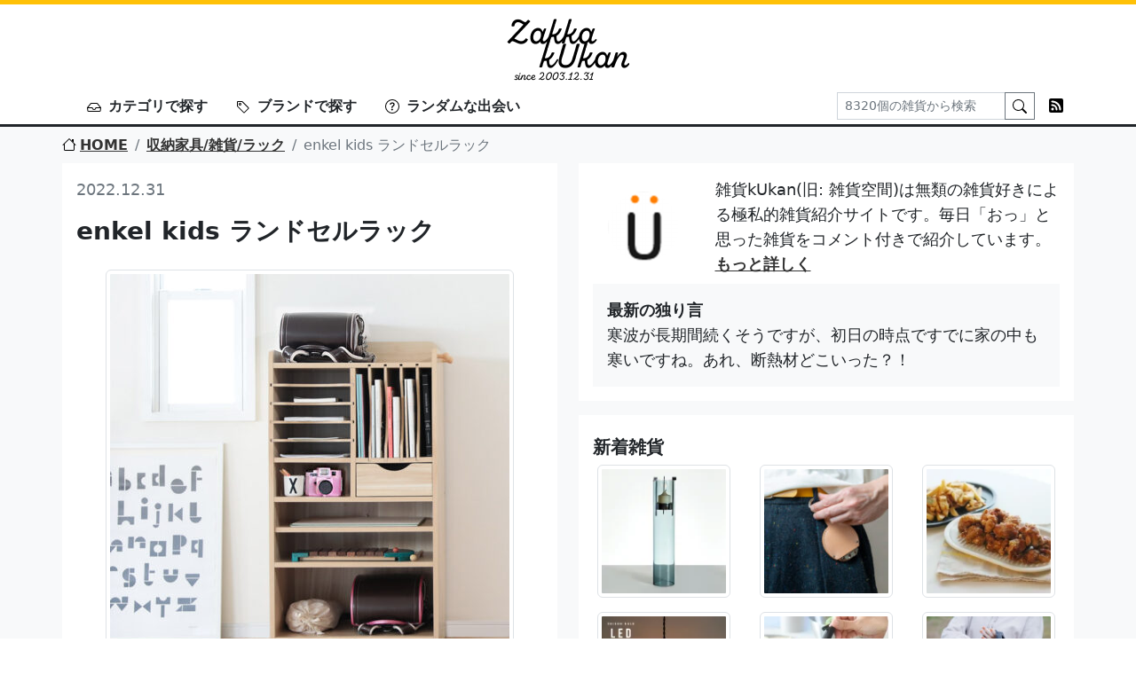

--- FILE ---
content_type: text/html; charset=UTF-8
request_url: https://www.zakkaz.com/post/14702
body_size: 14820
content:
<!DOCTYPE html>
<html lang="ja">
<head>
<meta http-equiv="Content-Type" content="text/html; charset=UTF-8" />
<meta name="viewport" content="width=device-width, initial-scale=1.0">
<meta http-equiv="X-UA-Compatible" content="IE=edge">

<title>雑貨kUkan | 雑貨好きのための雑貨紹介サイト。インテリア・キッチン・生活雑貨情報満載</title>

		<!-- All in One SEO 4.9.3 - aioseo.com -->
	<meta name="description" content="ひとまとめ こういう、ぎっしりひとまとめにできるのもいいですよね。 汎用的な棚を買って、トレーやボックスでやり" />
	<meta name="robots" content="max-image-preview:large" />
	<meta name="author" content="zakkaz_webmaster"/>
	<meta name="keywords" content="収納家具/雑貨/ラック" />
	<link rel="canonical" href="https://www.zakkaz.com/post/14702" />
	<meta name="generator" content="All in One SEO (AIOSEO) 4.9.3" />
		<meta property="og:locale" content="ja_JP" />
		<meta property="og:site_name" content="雑貨kUkan | 雑貨好きのための雑貨紹介サイト。インテリア・キッチン・生活雑貨情報満載" />
		<meta property="og:type" content="article" />
		<meta property="og:title" content="enkel kids ランドセルラック | 雑貨kUkan" />
		<meta property="og:description" content="ひとまとめ こういう、ぎっしりひとまとめにできるのもいいですよね。 汎用的な棚を買って、トレーやボックスでやり" />
		<meta property="og:url" content="https://www.zakkaz.com/post/14702" />
		<meta property="article:published_time" content="2022-12-30T15:00:06+00:00" />
		<meta property="article:modified_time" content="2022-12-30T11:58:25+00:00" />
		<meta name="twitter:card" content="summary" />
		<meta name="twitter:title" content="enkel kids ランドセルラック | 雑貨kUkan" />
		<meta name="twitter:description" content="ひとまとめ こういう、ぎっしりひとまとめにできるのもいいですよね。 汎用的な棚を買って、トレーやボックスでやり" />
		<script type="application/ld+json" class="aioseo-schema">
			{"@context":"https:\/\/schema.org","@graph":[{"@type":"Article","@id":"https:\/\/www.zakkaz.com\/post\/14702#article","name":"enkel kids \u30e9\u30f3\u30c9\u30bb\u30eb\u30e9\u30c3\u30af | \u96d1\u8ca8kUkan","headline":"enkel kids \u30e9\u30f3\u30c9\u30bb\u30eb\u30e9\u30c3\u30af","author":{"@id":"https:\/\/www.zakkaz.com\/post\/author\/zakkaz_webmaster#author"},"publisher":{"@id":"https:\/\/www.zakkaz.com\/#organization"},"image":{"@type":"ImageObject","url":"\/pictures\/2022\/12\/221231-1-1.jpeg","@id":"https:\/\/www.zakkaz.com\/post\/14702\/#articleImage","width":750,"height":750,"caption":"enkel kids \u30e9\u30f3\u30c9\u30bb\u30eb\u30e9\u30c3\u30af"},"datePublished":"2022-12-31T00:00:06+09:00","dateModified":"2022-12-30T20:58:25+09:00","inLanguage":"ja","mainEntityOfPage":{"@id":"https:\/\/www.zakkaz.com\/post\/14702#webpage"},"isPartOf":{"@id":"https:\/\/www.zakkaz.com\/post\/14702#webpage"},"articleSection":"\u53ce\u7d0d\u5bb6\u5177\/\u96d1\u8ca8\/\u30e9\u30c3\u30af"},{"@type":"BreadcrumbList","@id":"https:\/\/www.zakkaz.com\/post\/14702#breadcrumblist","itemListElement":[{"@type":"ListItem","@id":"https:\/\/www.zakkaz.com#listItem","position":1,"name":"Home","item":"https:\/\/www.zakkaz.com","nextItem":{"@type":"ListItem","@id":"https:\/\/www.zakkaz.com\/category\/130#listItem","name":"\u53ce\u7d0d\u5bb6\u5177\/\u96d1\u8ca8\/\u30e9\u30c3\u30af"}},{"@type":"ListItem","@id":"https:\/\/www.zakkaz.com\/category\/130#listItem","position":2,"name":"\u53ce\u7d0d\u5bb6\u5177\/\u96d1\u8ca8\/\u30e9\u30c3\u30af","item":"https:\/\/www.zakkaz.com\/category\/130","nextItem":{"@type":"ListItem","@id":"https:\/\/www.zakkaz.com\/post\/14702#listItem","name":"enkel kids \u30e9\u30f3\u30c9\u30bb\u30eb\u30e9\u30c3\u30af"},"previousItem":{"@type":"ListItem","@id":"https:\/\/www.zakkaz.com#listItem","name":"Home"}},{"@type":"ListItem","@id":"https:\/\/www.zakkaz.com\/post\/14702#listItem","position":3,"name":"enkel kids \u30e9\u30f3\u30c9\u30bb\u30eb\u30e9\u30c3\u30af","previousItem":{"@type":"ListItem","@id":"https:\/\/www.zakkaz.com\/category\/130#listItem","name":"\u53ce\u7d0d\u5bb6\u5177\/\u96d1\u8ca8\/\u30e9\u30c3\u30af"}}]},{"@type":"Organization","@id":"https:\/\/www.zakkaz.com\/#organization","name":"\u96d1\u8ca8kUkan","description":"\u96d1\u8ca8\u597d\u304d\u306e\u305f\u3081\u306e\u96d1\u8ca8\u7d39\u4ecb\u30b5\u30a4\u30c8\u3002\u30a4\u30f3\u30c6\u30ea\u30a2\u30fb\u30ad\u30c3\u30c1\u30f3\u30fb\u751f\u6d3b\u96d1\u8ca8\u60c5\u5831\u6e80\u8f09","url":"https:\/\/www.zakkaz.com\/"},{"@type":"Person","@id":"https:\/\/www.zakkaz.com\/post\/author\/zakkaz_webmaster#author","url":"https:\/\/www.zakkaz.com\/post\/author\/zakkaz_webmaster","name":"zakkaz_webmaster","image":{"@type":"ImageObject","@id":"https:\/\/www.zakkaz.com\/post\/14702#authorImage","url":"https:\/\/secure.gravatar.com\/avatar\/07d77567f63b34a5f4690ef9c4e19d19fee2257f27bfca3729669699005b4524?s=96&d=mm&r=g","width":96,"height":96,"caption":"zakkaz_webmaster"}},{"@type":"WebPage","@id":"https:\/\/www.zakkaz.com\/post\/14702#webpage","url":"https:\/\/www.zakkaz.com\/post\/14702","name":"enkel kids \u30e9\u30f3\u30c9\u30bb\u30eb\u30e9\u30c3\u30af | \u96d1\u8ca8kUkan","description":"\u3072\u3068\u307e\u3068\u3081 \u3053\u3046\u3044\u3046\u3001\u304e\u3063\u3057\u308a\u3072\u3068\u307e\u3068\u3081\u306b\u3067\u304d\u308b\u306e\u3082\u3044\u3044\u3067\u3059\u3088\u306d\u3002 \u6c4e\u7528\u7684\u306a\u68da\u3092\u8cb7\u3063\u3066\u3001\u30c8\u30ec\u30fc\u3084\u30dc\u30c3\u30af\u30b9\u3067\u3084\u308a","inLanguage":"ja","isPartOf":{"@id":"https:\/\/www.zakkaz.com\/#website"},"breadcrumb":{"@id":"https:\/\/www.zakkaz.com\/post\/14702#breadcrumblist"},"author":{"@id":"https:\/\/www.zakkaz.com\/post\/author\/zakkaz_webmaster#author"},"creator":{"@id":"https:\/\/www.zakkaz.com\/post\/author\/zakkaz_webmaster#author"},"datePublished":"2022-12-31T00:00:06+09:00","dateModified":"2022-12-30T20:58:25+09:00"},{"@type":"WebSite","@id":"https:\/\/www.zakkaz.com\/#website","url":"https:\/\/www.zakkaz.com\/","name":"\u96d1\u8ca8kUkan","description":"\u96d1\u8ca8\u597d\u304d\u306e\u305f\u3081\u306e\u96d1\u8ca8\u7d39\u4ecb\u30b5\u30a4\u30c8\u3002\u30a4\u30f3\u30c6\u30ea\u30a2\u30fb\u30ad\u30c3\u30c1\u30f3\u30fb\u751f\u6d3b\u96d1\u8ca8\u60c5\u5831\u6e80\u8f09","inLanguage":"ja","publisher":{"@id":"https:\/\/www.zakkaz.com\/#organization"}}]}
		</script>
		<!-- All in One SEO -->

<link rel="alternate" title="oEmbed (JSON)" type="application/json+oembed" href="https://www.zakkaz.com/wp-json/oembed/1.0/embed?url=https%3A%2F%2Fwww.zakkaz.com%2Fpost%2F14702" />
<link rel="alternate" title="oEmbed (XML)" type="text/xml+oembed" href="https://www.zakkaz.com/wp-json/oembed/1.0/embed?url=https%3A%2F%2Fwww.zakkaz.com%2Fpost%2F14702&#038;format=xml" />
<style id='wp-img-auto-sizes-contain-inline-css' type='text/css'>
img:is([sizes=auto i],[sizes^="auto," i]){contain-intrinsic-size:3000px 1500px}
/*# sourceURL=wp-img-auto-sizes-contain-inline-css */
</style>
<style id='wp-emoji-styles-inline-css' type='text/css'>

	img.wp-smiley, img.emoji {
		display: inline !important;
		border: none !important;
		box-shadow: none !important;
		height: 1em !important;
		width: 1em !important;
		margin: 0 0.07em !important;
		vertical-align: -0.1em !important;
		background: none !important;
		padding: 0 !important;
	}
/*# sourceURL=wp-emoji-styles-inline-css */
</style>
<style id='wp-block-library-inline-css' type='text/css'>
:root{--wp-block-synced-color:#7a00df;--wp-block-synced-color--rgb:122,0,223;--wp-bound-block-color:var(--wp-block-synced-color);--wp-editor-canvas-background:#ddd;--wp-admin-theme-color:#007cba;--wp-admin-theme-color--rgb:0,124,186;--wp-admin-theme-color-darker-10:#006ba1;--wp-admin-theme-color-darker-10--rgb:0,107,160.5;--wp-admin-theme-color-darker-20:#005a87;--wp-admin-theme-color-darker-20--rgb:0,90,135;--wp-admin-border-width-focus:2px}@media (min-resolution:192dpi){:root{--wp-admin-border-width-focus:1.5px}}.wp-element-button{cursor:pointer}:root .has-very-light-gray-background-color{background-color:#eee}:root .has-very-dark-gray-background-color{background-color:#313131}:root .has-very-light-gray-color{color:#eee}:root .has-very-dark-gray-color{color:#313131}:root .has-vivid-green-cyan-to-vivid-cyan-blue-gradient-background{background:linear-gradient(135deg,#00d084,#0693e3)}:root .has-purple-crush-gradient-background{background:linear-gradient(135deg,#34e2e4,#4721fb 50%,#ab1dfe)}:root .has-hazy-dawn-gradient-background{background:linear-gradient(135deg,#faaca8,#dad0ec)}:root .has-subdued-olive-gradient-background{background:linear-gradient(135deg,#fafae1,#67a671)}:root .has-atomic-cream-gradient-background{background:linear-gradient(135deg,#fdd79a,#004a59)}:root .has-nightshade-gradient-background{background:linear-gradient(135deg,#330968,#31cdcf)}:root .has-midnight-gradient-background{background:linear-gradient(135deg,#020381,#2874fc)}:root{--wp--preset--font-size--normal:16px;--wp--preset--font-size--huge:42px}.has-regular-font-size{font-size:1em}.has-larger-font-size{font-size:2.625em}.has-normal-font-size{font-size:var(--wp--preset--font-size--normal)}.has-huge-font-size{font-size:var(--wp--preset--font-size--huge)}.has-text-align-center{text-align:center}.has-text-align-left{text-align:left}.has-text-align-right{text-align:right}.has-fit-text{white-space:nowrap!important}#end-resizable-editor-section{display:none}.aligncenter{clear:both}.items-justified-left{justify-content:flex-start}.items-justified-center{justify-content:center}.items-justified-right{justify-content:flex-end}.items-justified-space-between{justify-content:space-between}.screen-reader-text{border:0;clip-path:inset(50%);height:1px;margin:-1px;overflow:hidden;padding:0;position:absolute;width:1px;word-wrap:normal!important}.screen-reader-text:focus{background-color:#ddd;clip-path:none;color:#444;display:block;font-size:1em;height:auto;left:5px;line-height:normal;padding:15px 23px 14px;text-decoration:none;top:5px;width:auto;z-index:100000}html :where(.has-border-color){border-style:solid}html :where([style*=border-top-color]){border-top-style:solid}html :where([style*=border-right-color]){border-right-style:solid}html :where([style*=border-bottom-color]){border-bottom-style:solid}html :where([style*=border-left-color]){border-left-style:solid}html :where([style*=border-width]){border-style:solid}html :where([style*=border-top-width]){border-top-style:solid}html :where([style*=border-right-width]){border-right-style:solid}html :where([style*=border-bottom-width]){border-bottom-style:solid}html :where([style*=border-left-width]){border-left-style:solid}html :where(img[class*=wp-image-]){height:auto;max-width:100%}:where(figure){margin:0 0 1em}html :where(.is-position-sticky){--wp-admin--admin-bar--position-offset:var(--wp-admin--admin-bar--height,0px)}@media screen and (max-width:600px){html :where(.is-position-sticky){--wp-admin--admin-bar--position-offset:0px}}

/*# sourceURL=wp-block-library-inline-css */
</style><style id='global-styles-inline-css' type='text/css'>
:root{--wp--preset--aspect-ratio--square: 1;--wp--preset--aspect-ratio--4-3: 4/3;--wp--preset--aspect-ratio--3-4: 3/4;--wp--preset--aspect-ratio--3-2: 3/2;--wp--preset--aspect-ratio--2-3: 2/3;--wp--preset--aspect-ratio--16-9: 16/9;--wp--preset--aspect-ratio--9-16: 9/16;--wp--preset--color--black: #000000;--wp--preset--color--cyan-bluish-gray: #abb8c3;--wp--preset--color--white: #ffffff;--wp--preset--color--pale-pink: #f78da7;--wp--preset--color--vivid-red: #cf2e2e;--wp--preset--color--luminous-vivid-orange: #ff6900;--wp--preset--color--luminous-vivid-amber: #fcb900;--wp--preset--color--light-green-cyan: #7bdcb5;--wp--preset--color--vivid-green-cyan: #00d084;--wp--preset--color--pale-cyan-blue: #8ed1fc;--wp--preset--color--vivid-cyan-blue: #0693e3;--wp--preset--color--vivid-purple: #9b51e0;--wp--preset--gradient--vivid-cyan-blue-to-vivid-purple: linear-gradient(135deg,rgb(6,147,227) 0%,rgb(155,81,224) 100%);--wp--preset--gradient--light-green-cyan-to-vivid-green-cyan: linear-gradient(135deg,rgb(122,220,180) 0%,rgb(0,208,130) 100%);--wp--preset--gradient--luminous-vivid-amber-to-luminous-vivid-orange: linear-gradient(135deg,rgb(252,185,0) 0%,rgb(255,105,0) 100%);--wp--preset--gradient--luminous-vivid-orange-to-vivid-red: linear-gradient(135deg,rgb(255,105,0) 0%,rgb(207,46,46) 100%);--wp--preset--gradient--very-light-gray-to-cyan-bluish-gray: linear-gradient(135deg,rgb(238,238,238) 0%,rgb(169,184,195) 100%);--wp--preset--gradient--cool-to-warm-spectrum: linear-gradient(135deg,rgb(74,234,220) 0%,rgb(151,120,209) 20%,rgb(207,42,186) 40%,rgb(238,44,130) 60%,rgb(251,105,98) 80%,rgb(254,248,76) 100%);--wp--preset--gradient--blush-light-purple: linear-gradient(135deg,rgb(255,206,236) 0%,rgb(152,150,240) 100%);--wp--preset--gradient--blush-bordeaux: linear-gradient(135deg,rgb(254,205,165) 0%,rgb(254,45,45) 50%,rgb(107,0,62) 100%);--wp--preset--gradient--luminous-dusk: linear-gradient(135deg,rgb(255,203,112) 0%,rgb(199,81,192) 50%,rgb(65,88,208) 100%);--wp--preset--gradient--pale-ocean: linear-gradient(135deg,rgb(255,245,203) 0%,rgb(182,227,212) 50%,rgb(51,167,181) 100%);--wp--preset--gradient--electric-grass: linear-gradient(135deg,rgb(202,248,128) 0%,rgb(113,206,126) 100%);--wp--preset--gradient--midnight: linear-gradient(135deg,rgb(2,3,129) 0%,rgb(40,116,252) 100%);--wp--preset--font-size--small: 13px;--wp--preset--font-size--medium: 20px;--wp--preset--font-size--large: 36px;--wp--preset--font-size--x-large: 42px;--wp--preset--spacing--20: 0.44rem;--wp--preset--spacing--30: 0.67rem;--wp--preset--spacing--40: 1rem;--wp--preset--spacing--50: 1.5rem;--wp--preset--spacing--60: 2.25rem;--wp--preset--spacing--70: 3.38rem;--wp--preset--spacing--80: 5.06rem;--wp--preset--shadow--natural: 6px 6px 9px rgba(0, 0, 0, 0.2);--wp--preset--shadow--deep: 12px 12px 50px rgba(0, 0, 0, 0.4);--wp--preset--shadow--sharp: 6px 6px 0px rgba(0, 0, 0, 0.2);--wp--preset--shadow--outlined: 6px 6px 0px -3px rgb(255, 255, 255), 6px 6px rgb(0, 0, 0);--wp--preset--shadow--crisp: 6px 6px 0px rgb(0, 0, 0);}:where(.is-layout-flex){gap: 0.5em;}:where(.is-layout-grid){gap: 0.5em;}body .is-layout-flex{display: flex;}.is-layout-flex{flex-wrap: wrap;align-items: center;}.is-layout-flex > :is(*, div){margin: 0;}body .is-layout-grid{display: grid;}.is-layout-grid > :is(*, div){margin: 0;}:where(.wp-block-columns.is-layout-flex){gap: 2em;}:where(.wp-block-columns.is-layout-grid){gap: 2em;}:where(.wp-block-post-template.is-layout-flex){gap: 1.25em;}:where(.wp-block-post-template.is-layout-grid){gap: 1.25em;}.has-black-color{color: var(--wp--preset--color--black) !important;}.has-cyan-bluish-gray-color{color: var(--wp--preset--color--cyan-bluish-gray) !important;}.has-white-color{color: var(--wp--preset--color--white) !important;}.has-pale-pink-color{color: var(--wp--preset--color--pale-pink) !important;}.has-vivid-red-color{color: var(--wp--preset--color--vivid-red) !important;}.has-luminous-vivid-orange-color{color: var(--wp--preset--color--luminous-vivid-orange) !important;}.has-luminous-vivid-amber-color{color: var(--wp--preset--color--luminous-vivid-amber) !important;}.has-light-green-cyan-color{color: var(--wp--preset--color--light-green-cyan) !important;}.has-vivid-green-cyan-color{color: var(--wp--preset--color--vivid-green-cyan) !important;}.has-pale-cyan-blue-color{color: var(--wp--preset--color--pale-cyan-blue) !important;}.has-vivid-cyan-blue-color{color: var(--wp--preset--color--vivid-cyan-blue) !important;}.has-vivid-purple-color{color: var(--wp--preset--color--vivid-purple) !important;}.has-black-background-color{background-color: var(--wp--preset--color--black) !important;}.has-cyan-bluish-gray-background-color{background-color: var(--wp--preset--color--cyan-bluish-gray) !important;}.has-white-background-color{background-color: var(--wp--preset--color--white) !important;}.has-pale-pink-background-color{background-color: var(--wp--preset--color--pale-pink) !important;}.has-vivid-red-background-color{background-color: var(--wp--preset--color--vivid-red) !important;}.has-luminous-vivid-orange-background-color{background-color: var(--wp--preset--color--luminous-vivid-orange) !important;}.has-luminous-vivid-amber-background-color{background-color: var(--wp--preset--color--luminous-vivid-amber) !important;}.has-light-green-cyan-background-color{background-color: var(--wp--preset--color--light-green-cyan) !important;}.has-vivid-green-cyan-background-color{background-color: var(--wp--preset--color--vivid-green-cyan) !important;}.has-pale-cyan-blue-background-color{background-color: var(--wp--preset--color--pale-cyan-blue) !important;}.has-vivid-cyan-blue-background-color{background-color: var(--wp--preset--color--vivid-cyan-blue) !important;}.has-vivid-purple-background-color{background-color: var(--wp--preset--color--vivid-purple) !important;}.has-black-border-color{border-color: var(--wp--preset--color--black) !important;}.has-cyan-bluish-gray-border-color{border-color: var(--wp--preset--color--cyan-bluish-gray) !important;}.has-white-border-color{border-color: var(--wp--preset--color--white) !important;}.has-pale-pink-border-color{border-color: var(--wp--preset--color--pale-pink) !important;}.has-vivid-red-border-color{border-color: var(--wp--preset--color--vivid-red) !important;}.has-luminous-vivid-orange-border-color{border-color: var(--wp--preset--color--luminous-vivid-orange) !important;}.has-luminous-vivid-amber-border-color{border-color: var(--wp--preset--color--luminous-vivid-amber) !important;}.has-light-green-cyan-border-color{border-color: var(--wp--preset--color--light-green-cyan) !important;}.has-vivid-green-cyan-border-color{border-color: var(--wp--preset--color--vivid-green-cyan) !important;}.has-pale-cyan-blue-border-color{border-color: var(--wp--preset--color--pale-cyan-blue) !important;}.has-vivid-cyan-blue-border-color{border-color: var(--wp--preset--color--vivid-cyan-blue) !important;}.has-vivid-purple-border-color{border-color: var(--wp--preset--color--vivid-purple) !important;}.has-vivid-cyan-blue-to-vivid-purple-gradient-background{background: var(--wp--preset--gradient--vivid-cyan-blue-to-vivid-purple) !important;}.has-light-green-cyan-to-vivid-green-cyan-gradient-background{background: var(--wp--preset--gradient--light-green-cyan-to-vivid-green-cyan) !important;}.has-luminous-vivid-amber-to-luminous-vivid-orange-gradient-background{background: var(--wp--preset--gradient--luminous-vivid-amber-to-luminous-vivid-orange) !important;}.has-luminous-vivid-orange-to-vivid-red-gradient-background{background: var(--wp--preset--gradient--luminous-vivid-orange-to-vivid-red) !important;}.has-very-light-gray-to-cyan-bluish-gray-gradient-background{background: var(--wp--preset--gradient--very-light-gray-to-cyan-bluish-gray) !important;}.has-cool-to-warm-spectrum-gradient-background{background: var(--wp--preset--gradient--cool-to-warm-spectrum) !important;}.has-blush-light-purple-gradient-background{background: var(--wp--preset--gradient--blush-light-purple) !important;}.has-blush-bordeaux-gradient-background{background: var(--wp--preset--gradient--blush-bordeaux) !important;}.has-luminous-dusk-gradient-background{background: var(--wp--preset--gradient--luminous-dusk) !important;}.has-pale-ocean-gradient-background{background: var(--wp--preset--gradient--pale-ocean) !important;}.has-electric-grass-gradient-background{background: var(--wp--preset--gradient--electric-grass) !important;}.has-midnight-gradient-background{background: var(--wp--preset--gradient--midnight) !important;}.has-small-font-size{font-size: var(--wp--preset--font-size--small) !important;}.has-medium-font-size{font-size: var(--wp--preset--font-size--medium) !important;}.has-large-font-size{font-size: var(--wp--preset--font-size--large) !important;}.has-x-large-font-size{font-size: var(--wp--preset--font-size--x-large) !important;}
/*# sourceURL=global-styles-inline-css */
</style>

<style id='classic-theme-styles-inline-css' type='text/css'>
/*! This file is auto-generated */
.wp-block-button__link{color:#fff;background-color:#32373c;border-radius:9999px;box-shadow:none;text-decoration:none;padding:calc(.667em + 2px) calc(1.333em + 2px);font-size:1.125em}.wp-block-file__button{background:#32373c;color:#fff;text-decoration:none}
/*# sourceURL=/wp-includes/css/classic-themes.min.css */
</style>
<link rel="https://api.w.org/" href="https://www.zakkaz.com/wp-json/" /><link rel="alternate" title="JSON" type="application/json" href="https://www.zakkaz.com/wp-json/wp/v2/posts/14702" /><link rel="alternate" type="application/rss+xml" title="雑貨kUkan" href="https://feeds.feedburner.com/zakkaz">
<meta name="google-site-verification" content="k7fXycw0stamsr_vl_gP8N_V2TGvZ32QpMGgJYNDuYg" />
<link href="https://cdn.jsdelivr.net/npm/bootstrap@5.2.1/dist/css/bootstrap.min.css" rel="stylesheet" integrity="sha384-iYQeCzEYFbKjA/T2uDLTpkwGzCiq6soy8tYaI1GyVh/UjpbCx/TYkiZhlZB6+fzT" crossorigin="anonymous">
<link rel="stylesheet" href="/css/ver2.css">
</head>

<body>
<div id="page-top"></div>
<h1 class="text-center border-top border-5 border-warning pt-3">
  <a href="/"><img src="/img/logo.png" alt="雑貨kUkan" width="138" height="70"></a>
</h1>
<nav class="navbar navbar-expand-lg border-bottom border-3 border-dark p-0">
  <div class="container">
    <button class="navbar-toggler p-0 ms-0 mb-2 border-0" type="button" data-bs-toggle="collapse" data-bs-target="#headerNavi" aria-controls="headerNavi" aria-expanded="false" aria-label="Toggle navigation">
      <span class="navbar-toggler-icon"></span>
    </button>
    <div class="collapse navbar-collapse" id="headerNavi">
      <ul class="navbar-nav me-auto mb-2 mb-lg-0">
        <li class="nav-item px-2 fs-6">
          <a class="nav-link fw-bold text-dark" href="#" data-bs-toggle="modal" data-bs-target="#categoryModal"><span class="me-2"><img src="/img/inbox.svg" width="16" height="16"></span>カテゴリで探す</a>
        </li>
        <li class="nav-item px-2 fs-6">
          <a class="nav-link fw-bold text-dark" href="#" data-bs-toggle="modal" data-bs-target="#tagModal"><span class="me-2"><img src="/img/tag.svg" width="16" height="16"></span>ブランドで探す</a>
        </li>
                <li class="nav-item px-2 fs-6">
          <a class="nav-link fw-bold text-dark" href="https://www.zakkaz.com/post/8490"><span class="me-2"><img style="margin-bottom: 2px;" src="/img/question-circle.svg" width="16" height="16"></span>ランダムな出会い</a>
        </li>
              </ul>
            <form class="d-flex" role="search" method="get" action="/">
        <div class="input-group">
          <input name="s" class="form-control form-control-sm rounded-0" type="search" placeholder="8320個の雑貨から検索" value="" aria-label="Search">
          <button class="btn btn-sm btn-outline-secondary rounded-0" type="submit"><img src="/img/search.svg" width="16" height="16"></button>
        </div>
        <!-- <span class="ms-3"><a href="https://twitter.com/ZakkaKukan" target="_blank"><img src="/img/twitter.svg" width="16" height="16"></a></span> -->
        <span class="ms-3"><a href="https://feeds.feedburner.com/zakkaz" target="_blank"><img src="/img/rss-fill.svg" width="16" height="16"></a></span>
      </form>
      <div class="d-block d-sm-none">&nbsp;</div>
    </div>
  </div>
</nav>
<div class="container-fluid bg-light">
  <div class="container px-0">
    <nav aria-label="breadcrumb">
	<ol class="breadcrumb pt-2 mb-0 fs-6">
			<li class="breadcrumb-item"><a href="/"><span class="me-1"><img src="/img/house.svg" style="margin-bottom: 4px;" width="16" height="16"></span>HOME</a></li>
					<li class="breadcrumb-item"><a href="https://www.zakkaz.com/category/130" rel="category tag">収納家具/雑貨/ラック</a></li>
			<li class="breadcrumb-item active">enkel kids ランドセルラック</li>
				</ol>
</nav>
  </div>
</div>

<div class="container-fluid bg-light py-2 pb-4">
	<div class="container px-0">
		<div class="row">
			<div class="col-12 col-sm-6">
			<div class="bg-white mb-3 p-3">
	<div class="text-muted">2022.12.31</div>
	<h2 class="fs-3 fw-bold mt-3">enkel kids ランドセルラック</h2>
	<div class="a"><a href="https://pt.afl.rakuten.co.jp/c/037b2e03.355ee38c/?url=https%3a%2f%2fitem.rakuten.co.jp%2fkakko%2fekk-004%2f"><img decoding="async" src="/pictures/2022/12/221231-1-1-450x450.jpeg" alt="enkel kids ランドセルラック" class="img-responsive" /></a></div>
<div class="b">ひとまとめ</div>
<p>こういう、ぎっしりひとまとめにできるのもいいですよね。</p>
<p>汎用的な棚を買って、トレーやボックスでやりくりするほうが柔軟なんでしょうけど、見た目のすっきりさはこういう決め打ち収納の圧勝という感じでしょうか。</p>
<div class="a"><a href="https://pt.afl.rakuten.co.jp/c/037b2e03.355ee38c/?url=https%3a%2f%2fitem.rakuten.co.jp%2fkakko%2fekk-004%2f"><img decoding="async" src="/pictures/2022/12/221231-1-2-450x300.jpeg" alt="enkel kids ランドセルラック" class="img-responsive" /></a></div>
<p>用途にあわなければ無駄スペースが大量発生しますけど、ものはいくらでもあるのでなんとかなる気がします。</p>
<p><a href="https://pt.afl.rakuten.co.jp/c/037b2e03.355ee38c/?url=https%3a%2f%2fitem.rakuten.co.jp%2fkakko%2fekk-004%2f">Kakkoで発見</a>。14800円也</p>
<div class="entry-comment"><b>管理人の独り言</b><br />毎年エタノールランプが欲しいなと思っている気がします。補充とか、やっぱり火は怖いとかで、踏み切れないで数年が経ちました・・・</div>
	<div class="pt-4 py-1 fs-6">
		<span class="me-2"><img src="/img/inbox.svg" width="16" height="16"></span><a href="https://www.zakkaz.com/category/130" rel="category tag">収納家具/雑貨/ラック</a>		<span class="mx-2"><img src="/img/tag.svg" width="16" height="16"></span>	</div>
</div>

<div class="bg-white mb-3 p-3 pb-1">
	<h3 class="fs-5 fw-bold mt-2">関連する雑貨達</h3>
	<div class="row">
				<div class="col-6 col-sm-4 mb-2 text-center">
			<a href="https://www.zakkaz.com/post/11900"><img src="/pictures/2020/07/200728-1-1-150x150.jpg" class="img-thumbnail" width="150" height="150" alt="少々の水ならかかってこい。タープポーチ L"></a>
		</div>
				<div class="col-6 col-sm-4 mb-2 text-center">
			<a href="https://www.zakkaz.com/post/14488"><img src="/pictures/2022/10/221025-1-1-150x150.jpeg" class="img-thumbnail" width="150" height="150" alt="tower タワー マグネットバスルームスマートフォンスタンド"></a>
		</div>
				<div class="col-6 col-sm-4 mb-2 text-center">
			<a href="https://www.zakkaz.com/post/1159"><img src="/pictures/pictures/img10302336227toieletry-150x150.jpg" class="img-thumbnail" width="150" height="150" alt="携帯マナー用品グッズ　Urbana Toiletry Bag"></a>
		</div>
				<div class="col-6 col-sm-4 mb-2 text-center">
			<a href="https://www.zakkaz.com/post/3817"><img src="/pictures/pictures/130317-1-1-150x150.jpg" class="img-thumbnail" width="150" height="150" alt="艶感のある収納。真鍮の箱 / グラデーション"></a>
		</div>
				<div class="col-6 col-sm-4 mb-2 text-center">
			<a href="https://www.zakkaz.com/post/2991"><img src="/pictures/pictures/101212-1-1-150x150.jpg" class="img-thumbnail" width="150" height="150" alt="ツイストする便利さ。cuctas／ポールハンガー カクタス"></a>
		</div>
				<div class="col-6 col-sm-4 mb-2 text-center">
			<a href="https://www.zakkaz.com/post/11772"><img src="/pictures/2020/06/200616-1-1-150x150.jpg" class="img-thumbnail" width="150" height="150" alt="リヴ キャリーバスケットワゴンM／Mash"></a>
		</div>
			</div>
	<div class="text-center mb-3"><a href="https://www.zakkaz.com/category/130">収納家具/雑貨/ラックをもっと見る</a></div>
</div>
			</div>
			<div class="col-12 col-sm-6">
				<div class="bg-white mb-3 p-3">
	<div class="row">
		<div class="col-12 col-sm-3 text-center pt-3 pb-2 "><img src="/img/icon.png" width="80" height="80"></div>
		<div class="col-12 col-sm-9">雑貨kUkan(旧: 雑貨空間)は無類の雑貨好きによる極私的雑貨紹介サイトです。毎日「おっ」と思った雑貨をコメント付きで紹介しています。<a href="/about">もっと詳しく</a></div>
	</div>
		<div class="bg-light mt-2 p-3">
	<b>最新の独り言</b><br>寒波が長期間続くそうですが、初日の時点ですでに家の中も寒いですね。あれ、断熱材どこいった？！	</div>
	</div>

<div class="bg-white mb-3 p-3">
	<h3 class="fs-5 fw-bold mt-2">新着雑貨</h3>
	<div class="row">
				<div class="col-6 col-sm-4 mb-3 text-center">
			<a href="https://www.zakkaz.com/post/18250"><img src="/pictures/2026/01/260121-1-1-150x150.webp" class="img-thumbnail" width="150" height="150" alt="DANESE（ダネーゼ）STROMBOLI キャンドルスタンド"></a>
		</div>
				<div class="col-6 col-sm-4 mb-3 text-center">
			<a href="https://www.zakkaz.com/post/18247"><img src="/pictures/2026/01/260120-1-1-150x150.jpg" class="img-thumbnail" width="150" height="150" alt="ワイヤー＋革のキーホルダー。KEYDISK"></a>
		</div>
				<div class="col-6 col-sm-4 mb-3 text-center">
			<a href="https://www.zakkaz.com/post/18244"><img src="/pictures/2026/01/260119-1-1-150x150.webp" class="img-thumbnail" width="150" height="150" alt="揚げ物皿。かもしか道具店 からあげのプレート"></a>
		</div>
				<div class="col-6 col-sm-4 mb-3 text-center">
			<a href="https://www.zakkaz.com/post/18241"><img src="/pictures/2026/01/260118-1-1-150x150.webp" class="img-thumbnail" width="150" height="150" alt="惑星電球。Edison Bulb LED E26 / PLANETA"></a>
		</div>
				<div class="col-6 col-sm-4 mb-3 text-center">
			<a href="https://www.zakkaz.com/post/18238"><img src="/pictures/2026/01/260117-1-1-150x150.webp" class="img-thumbnail" width="150" height="150" alt="レンジで簡単 ホットサンドメーカー レンジグリル"></a>
		</div>
				<div class="col-6 col-sm-4 mb-3 text-center">
			<a href="https://www.zakkaz.com/post/18235"><img src="/pictures/2026/01/260116-1-1-150x150.jpg" class="img-thumbnail" width="150" height="150" alt="mina SIWA bag / minä perhonen"></a>
		</div>
				<div class="col-6 col-sm-4 mb-3 text-center">
			<a href="https://www.zakkaz.com/post/18232"><img src="/pictures/2026/01/260115-1-1-150x150.webp" class="img-thumbnail" width="150" height="150" alt="クランプ照明。WEST VILLAGE TOKYO / HAMN Sway Lamp"></a>
		</div>
				<div class="col-6 col-sm-4 mb-3 text-center">
			<a href="https://www.zakkaz.com/post/18227"><img src="/pictures/2026/01/260114-1-1-1-150x150.webp" class="img-thumbnail" width="150" height="150" alt="バターナイフ・あんベラ／ARCOS アルコス"></a>
		</div>
				<div class="col-6 col-sm-4 mb-3 text-center">
			<a href="https://www.zakkaz.com/post/18223"><img src="/pictures/2026/01/260113-1-1-150x150.jpg" class="img-thumbnail" width="150" height="150" alt="ブックエンドペン立て。TOOLBOOK / TENT"></a>
		</div>
				<div class="col-6 col-sm-4 mb-3 text-center d-block d-sm-none">
			<a href="https://www.zakkaz.com/post/18220"><img src="/pictures/2026/01/260112-1-1-150x150.jpg" class="img-thumbnail" width="150" height="150" alt="玩具リサイクル腕時計。YOT Watch"></a>
		</div>
			</div>
	<div class="text-center"><a href="/page/1">新着雑貨をもっと見る</a></div>
</div>

<div class="bg-white mb-3 p-3">
	<h3 class="fs-5 fw-bold mt-2">人気雑貨</h3>
		<div class="row mb-2">
		<div class="col-4 col-sm-3">
			<a href="https://www.zakkaz.com/post/18150"><img src="/pictures/2025/12/251222-1-2-150x150.webp" class="img-thumbnail" width="120" height="120" alt="天然木と籐で作った サービングトレイ 飛騨高山 木工 束の間"></a>
		</div>
		<div class="col-8 col-sm-9 d-flex align-items-center">
			<a href="https://www.zakkaz.com/post/18150" title="天然木と籐で作った サービングトレイ 飛騨高山 木工 束の間">天然木と籐で作った サービングトレイ 飛騨高山 木工 束の間</a>
		</div>
	</div>
		<div class="row mb-2">
		<div class="col-4 col-sm-3">
			<a href="https://www.zakkaz.com/post/18192"><img src="/pictures/2026/01/260104-1-1-150x150.jpg" class="img-thumbnail" width="120" height="120" alt="ちょうどよいサイズ。double wall glass"></a>
		</div>
		<div class="col-8 col-sm-9 d-flex align-items-center">
			<a href="https://www.zakkaz.com/post/18192" title="ちょうどよいサイズ。double wall glass">ちょうどよいサイズ。double wall glass</a>
		</div>
	</div>
		<div class="row mb-2">
		<div class="col-4 col-sm-3">
			<a href="https://www.zakkaz.com/post/18185"><img src="/pictures/2025/12/251212-1-1-150x150.webp" class="img-thumbnail" width="120" height="120" alt="2025年度雑貨kUkan大賞"></a>
		</div>
		<div class="col-8 col-sm-9 d-flex align-items-center">
			<a href="https://www.zakkaz.com/post/18185" title="2025年度雑貨kUkan大賞">2025年度雑貨kUkan大賞</a>
		</div>
	</div>
		<div class="row mb-2">
		<div class="col-4 col-sm-3">
			<a href="https://www.zakkaz.com/post/18186"><img src="/pictures/2026/01/260102-1-1-150x150.webp" class="img-thumbnail" width="120" height="120" alt="クリスタル インセンス ホルダー amabro/アマブロ"></a>
		</div>
		<div class="col-8 col-sm-9 d-flex align-items-center">
			<a href="https://www.zakkaz.com/post/18186" title="クリスタル インセンス ホルダー amabro/アマブロ">クリスタル インセンス ホルダー amabro/アマブロ</a>
		</div>
	</div>
		<div class="row mb-2">
		<div class="col-4 col-sm-3">
			<a href="https://www.zakkaz.com/post/18169"><img src="/pictures/2025/12/251227-1-1-150x150.webp" class="img-thumbnail" width="120" height="120" alt="tidy WashMesh メッシュ汚れ落とし"></a>
		</div>
		<div class="col-8 col-sm-9 d-flex align-items-center">
			<a href="https://www.zakkaz.com/post/18169" title="tidy WashMesh メッシュ汚れ落とし">tidy WashMesh メッシュ汚れ落とし</a>
		</div>
	</div>
	</div>

<div class="bg-white mb-3 p-3">
	<h3 class="fs-5 fw-bold mt-2">ランダムな出会い</h3>
				<div class="text-center">
			<a href="https://www.zakkaz.com/post/3089" title=""><img src="/pictures/pictures/110320-1-1-450x450.jpg" class="img-thumbnail" alt="限定柄ファンキー。reisenthel(ライゼンタール) CARRYBAG ANNIVERSARY"><br>限定柄ファンキー。reisenthel(ライゼンタール) CARRYBAG ANNIVERSARY</a>
		</div>
				</div>
</div>
			</div>
		</div>
	</div>
</div>

<div class="modal fade" id="categoryModal" tabindex="-1" aria-labelledby="categoryModal" aria-hidden="true">
  <div class="modal-dialog modal-dialog-scrollable">
    <div class="modal-content rounded-0">
      <div class="modal-header rounded-0 border-0 border-top border-5 border-warning">
        <h5 class="modal-title fw-bold fs-6" id="categoryModalLabel"><span class="me-2"><img src="/img/inbox.svg" width="16" height="16"></span>カテゴリで探す</h5>
        <button type="button" class="btn-close" data-bs-dismiss="modal" aria-label="Close"></button>
      </div>
      <div class="modal-body bg-light border-top border-dark border-3">
        <div class="row">
                    <div class="col-12 mb-2">
            <div class="card rounded-0">
              <div class="card-body position-relative">
                <img src="/pictures/2022/03/220324-1-2-450x450.jpeg" width="40" height="40" class="position-absolute" style="left: 3px; top: .6em;">
                <a class="d-block" href="https://www.zakkaz.com/category/380" style="margin-left: 38px;">アウトドア関連</a>
                <div class="position-absolute fw-bold text-muted" style="top: 1em; right: .5em;">304</div>
              </div>
            </div>
          </div>
                    <div class="col-12 mb-2">
            <div class="card rounded-0">
              <div class="card-body position-relative">
                <img src="/pictures/pictures/120617-1-1-450x450.jpg" width="40" height="40" class="position-absolute" style="left: 3px; top: .6em;">
                <a class="d-block" href="https://www.zakkaz.com/category/330" style="margin-left: 38px;">アクセサリー</a>
                <div class="position-absolute fw-bold text-muted" style="top: 1em; right: .5em;">17</div>
              </div>
            </div>
          </div>
                    <div class="col-12 mb-2">
            <div class="card rounded-0">
              <div class="card-body position-relative">
                <img src="/pictures/pictures/563000100_new-150x150.jpg" width="40" height="40" class="position-absolute" style="left: 3px; top: .6em;">
                <a class="d-block" href="https://www.zakkaz.com/category/310" style="margin-left: 38px;">アパレル/靴</a>
                <div class="position-absolute fw-bold text-muted" style="top: 1em; right: .5em;">85</div>
              </div>
            </div>
          </div>
                    <div class="col-12 mb-2">
            <div class="card rounded-0">
              <div class="card-body position-relative">
                <img src="/pictures/2016/10/161010-1-1-150x150.jpg" width="40" height="40" class="position-absolute" style="left: 3px; top: .6em;">
                <a class="d-block" href="https://www.zakkaz.com/category/460" style="margin-left: 38px;">インテリア雑貨</a>
                <div class="position-absolute fw-bold text-muted" style="top: 1em; right: .5em;">646</div>
              </div>
            </div>
          </div>
                    <div class="col-12 mb-2">
            <div class="card rounded-0">
              <div class="card-body position-relative">
                <img src="/pictures/2021/01/210118-1-1-150x150.jpg" width="40" height="40" class="position-absolute" style="left: 3px; top: .6em;">
                <a class="d-block" href="https://www.zakkaz.com/category/240" style="margin-left: 38px;">オーディオ関連</a>
                <div class="position-absolute fw-bold text-muted" style="top: 1em; right: .5em;">82</div>
              </div>
            </div>
          </div>
                    <div class="col-12 mb-2">
            <div class="card rounded-0">
              <div class="card-body position-relative">
                <img src="/pictures/2021/07/210716-1-1-150x150.jpg" width="40" height="40" class="position-absolute" style="left: 3px; top: .6em;">
                <a class="d-block" href="https://www.zakkaz.com/category/450" style="margin-left: 38px;">オブジェ/置物</a>
                <div class="position-absolute fw-bold text-muted" style="top: 1em; right: .5em;">381</div>
              </div>
            </div>
          </div>
                    <div class="col-12 mb-2">
            <div class="card rounded-0">
              <div class="card-body position-relative">
                <img src="/pictures/2018/08/180828-1-1-450x450.jpg" width="40" height="40" class="position-absolute" style="left: 3px; top: .6em;">
                <a class="d-block" href="https://www.zakkaz.com/category/360" style="margin-left: 38px;">おもちゃ</a>
                <div class="position-absolute fw-bold text-muted" style="top: 1em; right: .5em;">251</div>
              </div>
            </div>
          </div>
                    <div class="col-12 mb-2">
            <div class="card rounded-0">
              <div class="card-body position-relative">
                <img src="/img/icon.png" width="40" height="40" class="position-absolute" style="left: 3px; top: .6em;">
                <a class="d-block" href="https://www.zakkaz.com/category/440" style="margin-left: 38px;">お知らせ</a>
                <div class="position-absolute fw-bold text-muted" style="top: 1em; right: .5em;">33</div>
              </div>
            </div>
          </div>
                    <div class="col-12 mb-2">
            <div class="card rounded-0">
              <div class="card-body position-relative">
                <img src="/pictures/2021/09/211001-1-1-150x150.jpeg" width="40" height="40" class="position-absolute" style="left: 3px; top: .6em;">
                <a class="d-block" href="https://www.zakkaz.com/category/400" style="margin-left: 38px;">ガーデニング雑貨</a>
                <div class="position-absolute fw-bold text-muted" style="top: 1em; right: .5em;">61</div>
              </div>
            </div>
          </div>
                    <div class="col-12 mb-2">
            <div class="card rounded-0">
              <div class="card-body position-relative">
                <img src="/pictures/2021/02/210216-1-1-150x150.jpg" width="40" height="40" class="position-absolute" style="left: 3px; top: .6em;">
                <a class="d-block" href="https://www.zakkaz.com/category/320" style="margin-left: 38px;">かばん/バッグ</a>
                <div class="position-absolute fw-bold text-muted" style="top: 1em; right: .5em;">185</div>
              </div>
            </div>
          </div>
                    <div class="col-12 mb-2">
            <div class="card rounded-0">
              <div class="card-body position-relative">
                <img src="/pictures/2013/10/131002-1-1-150x150.jpg" width="40" height="40" class="position-absolute" style="left: 3px; top: .6em;">
                <a class="d-block" href="https://www.zakkaz.com/category/170" style="margin-left: 38px;">カレンダー</a>
                <div class="position-absolute fw-bold text-muted" style="top: 1em; right: .5em;">50</div>
              </div>
            </div>
          </div>
                    <div class="col-12 mb-2">
            <div class="card rounded-0">
              <div class="card-body position-relative">
                <img src="/pictures/2020/06/200615-1-1-150x150.jpg" width="40" height="40" class="position-absolute" style="left: 3px; top: .6em;">
                <a class="d-block" href="https://www.zakkaz.com/category/190" style="margin-left: 38px;">キッチン雑貨</a>
                <div class="position-absolute fw-bold text-muted" style="top: 1em; right: .5em;">660</div>
              </div>
            </div>
          </div>
                    <div class="col-12 mb-2">
            <div class="card rounded-0">
              <div class="card-body position-relative">
                <img src="/pictures/2018/03/180324-1-1-150x150.jpg" width="40" height="40" class="position-absolute" style="left: 3px; top: .6em;">
                <a class="d-block" href="https://www.zakkaz.com/category/350" style="margin-left: 38px;">ゴミ箱</a>
                <div class="position-absolute fw-bold text-muted" style="top: 1em; right: .5em;">113</div>
              </div>
            </div>
          </div>
                    <div class="col-12 mb-2">
            <div class="card rounded-0">
              <div class="card-body position-relative">
                <img src="/pictures/2021/01/210121-1-1-150x150.jpg" width="40" height="40" class="position-absolute" style="left: 3px; top: .6em;">
                <a class="d-block" href="https://www.zakkaz.com/category/290" style="margin-left: 38px;">ステーショナリー</a>
                <div class="position-absolute fw-bold text-muted" style="top: 1em; right: .5em;">903</div>
              </div>
            </div>
          </div>
                    <div class="col-12 mb-2">
            <div class="card rounded-0">
              <div class="card-body position-relative">
                <img src="/pictures/pictures/121101-1-1-150x150.jpg" width="40" height="40" class="position-absolute" style="left: 3px; top: .6em;">
                <a class="d-block" href="https://www.zakkaz.com/category/250" style="margin-left: 38px;">デジタル雑貨</a>
                <div class="position-absolute fw-bold text-muted" style="top: 1em; right: .5em;">114</div>
              </div>
            </div>
          </div>
                    <div class="col-12 mb-2">
            <div class="card rounded-0">
              <div class="card-body position-relative">
                <img src="/pictures/2020/06/200606-1-1-150x150.jpg" width="40" height="40" class="position-absolute" style="left: 3px; top: .6em;">
                <a class="d-block" href="https://www.zakkaz.com/category/270" style="margin-left: 38px;">バス/洗面雑貨</a>
                <div class="position-absolute fw-bold text-muted" style="top: 1em; right: .5em;">467</div>
              </div>
            </div>
          </div>
                    <div class="col-12 mb-2">
            <div class="card rounded-0">
              <div class="card-body position-relative">
                <img src="/pictures/2019/08/190901-1-1-150x150.jpg" width="40" height="40" class="position-absolute" style="left: 3px; top: .6em;">
                <a class="d-block" href="https://www.zakkaz.com/category/220" style="margin-left: 38px;">パソコン関連</a>
                <div class="position-absolute fw-bold text-muted" style="top: 1em; right: .5em;">133</div>
              </div>
            </div>
          </div>
                    <div class="col-12 mb-2">
            <div class="card rounded-0">
              <div class="card-body position-relative">
                <img src="/pictures/2020/03/200326-1-1-150x150.jpg" width="40" height="40" class="position-absolute" style="left: 3px; top: .6em;">
                <a class="d-block" href="https://www.zakkaz.com/category/340" style="margin-left: 38px;">ファッション小物</a>
                <div class="position-absolute fw-bold text-muted" style="top: 1em; right: .5em;">318</div>
              </div>
            </div>
          </div>
                    <div class="col-12 mb-2">
            <div class="card rounded-0">
              <div class="card-body position-relative">
                <img src="/pictures/2022/01/220129-1-1-150x150.jpeg" width="40" height="40" class="position-absolute" style="left: 3px; top: .6em;">
                <a class="d-block" href="https://www.zakkaz.com/category/410" style="margin-left: 38px;">フラワーベース</a>
                <div class="position-absolute fw-bold text-muted" style="top: 1em; right: .5em;">154</div>
              </div>
            </div>
          </div>
                    <div class="col-12 mb-2">
            <div class="card rounded-0">
              <div class="card-body position-relative">
                <img src="/pictures/2019/04/190426-1-1-150x150.jpg" width="40" height="40" class="position-absolute" style="left: 3px; top: .6em;">
                <a class="d-block" href="https://www.zakkaz.com/category/390" style="margin-left: 38px;">ペットグッズ</a>
                <div class="position-absolute fw-bold text-muted" style="top: 1em; right: .5em;">21</div>
              </div>
            </div>
          </div>
                    <div class="col-12 mb-2">
            <div class="card rounded-0">
              <div class="card-body position-relative">
                <img src="/pictures/2021/03/210324-1-1-150x150.jpeg" width="40" height="40" class="position-absolute" style="left: 3px; top: .6em;">
                <a class="d-block" href="https://www.zakkaz.com/category/130" style="margin-left: 38px;">収納家具/雑貨/ラック</a>
                <div class="position-absolute fw-bold text-muted" style="top: 1em; right: .5em;">1024</div>
              </div>
            </div>
          </div>
                    <div class="col-12 mb-2">
            <div class="card rounded-0">
              <div class="card-body position-relative">
                <img src="/pictures/pictures/120820-1-1-150x150.jpg" width="40" height="40" class="position-absolute" style="left: 3px; top: .6em;">
                <a class="d-block" href="https://www.zakkaz.com/category/260" style="margin-left: 38px;">掃除用品</a>
                <div class="position-absolute fw-bold text-muted" style="top: 1em; right: .5em;">126</div>
              </div>
            </div>
          </div>
                    <div class="col-12 mb-2">
            <div class="card rounded-0">
              <div class="card-body position-relative">
                <img src="/pictures/2019/01/190119-1-1-150x150.jpg" width="40" height="40" class="position-absolute" style="left: 3px; top: .6em;">
                <a class="d-block" href="https://www.zakkaz.com/category/230" style="margin-left: 38px;">携帯電話関連</a>
                <div class="position-absolute fw-bold text-muted" style="top: 1em; right: .5em;">55</div>
              </div>
            </div>
          </div>
                    <div class="col-12 mb-2">
            <div class="card rounded-0">
              <div class="card-body position-relative">
                <img src="/pictures/2022/09/220916-1-1-150x150.jpeg" width="40" height="40" class="position-absolute" style="left: 3px; top: .6em;">
                <a class="d-block" href="https://www.zakkaz.com/category/280" style="margin-left: 38px;">時計</a>
                <div class="position-absolute fw-bold text-muted" style="top: 1em; right: .5em;">354</div>
              </div>
            </div>
          </div>
                    <div class="col-12 mb-2">
            <div class="card rounded-0">
              <div class="card-body position-relative">
                <img src="/pictures/2022/07/220727-1-1-150x150.jpeg" width="40" height="40" class="position-absolute" style="left: 3px; top: .6em;">
                <a class="d-block" href="https://www.zakkaz.com/category/120" style="margin-left: 38px;">机/テーブル</a>
                <div class="position-absolute fw-bold text-muted" style="top: 1em; right: .5em;">156</div>
              </div>
            </div>
          </div>
                    <div class="col-12 mb-2">
            <div class="card rounded-0">
              <div class="card-body position-relative">
                <img src="/pictures/2021/03/210317-1-1-150x150.jpeg" width="40" height="40" class="position-absolute" style="left: 3px; top: .6em;">
                <a class="d-block" href="https://www.zakkaz.com/category/110" style="margin-left: 38px;">椅子/ソファ</a>
                <div class="position-absolute fw-bold text-muted" style="top: 1em; right: .5em;">374</div>
              </div>
            </div>
          </div>
                    <div class="col-12 mb-2">
            <div class="card rounded-0">
              <div class="card-body position-relative">
                <img src="/pictures/2019/08/190822-1-1-150x150.jpg" width="40" height="40" class="position-absolute" style="left: 3px; top: .6em;">
                <a class="d-block" href="https://www.zakkaz.com/category/210" style="margin-left: 38px;">照明/ライト</a>
                <div class="position-absolute fw-bold text-muted" style="top: 1em; right: .5em;">609</div>
              </div>
            </div>
          </div>
                    <div class="col-12 mb-2">
            <div class="card rounded-0">
              <div class="card-body position-relative">
                <img src="/pictures/2018/05/180527-1-1-150x150.jpg" width="40" height="40" class="position-absolute" style="left: 3px; top: .6em;">
                <a class="d-block" href="https://www.zakkaz.com/category/300" style="margin-left: 38px;">玄関家具/雑貨</a>
                <div class="position-absolute fw-bold text-muted" style="top: 1em; right: .5em;">203</div>
              </div>
            </div>
          </div>
                    <div class="col-12 mb-2">
            <div class="card rounded-0">
              <div class="card-body position-relative">
                <img src="/pictures/2021/01/210108-1-1-150x150.jpg" width="40" height="40" class="position-absolute" style="left: 3px; top: .6em;">
                <a class="d-block" href="https://www.zakkaz.com/category/200" style="margin-left: 38px;">生活家電</a>
                <div class="position-absolute fw-bold text-muted" style="top: 1em; right: .5em;">161</div>
              </div>
            </div>
          </div>
                    <div class="col-12 mb-2">
            <div class="card rounded-0">
              <div class="card-body position-relative">
                <img src="/pictures/2022/01/220126-1-1-150x150.jpeg" width="40" height="40" class="position-absolute" style="left: 3px; top: .6em;">
                <a class="d-block" href="https://www.zakkaz.com/category/140" style="margin-left: 38px;">生活雑貨</a>
                <div class="position-absolute fw-bold text-muted" style="top: 1em; right: .5em;">634</div>
              </div>
            </div>
          </div>
                    <div class="col-12 mb-2">
            <div class="card rounded-0">
              <div class="card-body position-relative">
                <img src="/pictures/2019/08/190815-1-1-150x150.jpg" width="40" height="40" class="position-absolute" style="left: 3px; top: .6em;">
                <a class="d-block" href="https://www.zakkaz.com/category/420" style="margin-left: 38px;">癒し・アロマ</a>
                <div class="position-absolute fw-bold text-muted" style="top: 1em; right: .5em;">252</div>
              </div>
            </div>
          </div>
                    <div class="col-12 mb-2">
            <div class="card rounded-0">
              <div class="card-body position-relative">
                <img src="/pictures/2019/07/190713-1-1-150x150.jpg" width="40" height="40" class="position-absolute" style="left: 3px; top: .6em;">
                <a class="d-block" href="https://www.zakkaz.com/category/180" style="margin-left: 38px;">調理器具</a>
                <div class="position-absolute fw-bold text-muted" style="top: 1em; right: .5em;">267</div>
              </div>
            </div>
          </div>
                    <div class="col-12 mb-2">
            <div class="card rounded-0">
              <div class="card-body position-relative">
                <img src="/pictures/2019/08/190810-1-1-150x150.jpg" width="40" height="40" class="position-absolute" style="left: 3px; top: .6em;">
                <a class="d-block" href="https://www.zakkaz.com/category/370" style="margin-left: 38px;">食</a>
                <div class="position-absolute fw-bold text-muted" style="top: 1em; right: .5em;">33</div>
              </div>
            </div>
          </div>
                    <div class="col-12 mb-2">
            <div class="card rounded-0">
              <div class="card-body position-relative">
                <img src="/pictures/2022/02/220211-1-1-150x150.jpeg" width="40" height="40" class="position-absolute" style="left: 3px; top: .6em;">
                <a class="d-block" href="https://www.zakkaz.com/category/160" style="margin-left: 38px;">食器/カトラリー</a>
                <div class="position-absolute fw-bold text-muted" style="top: 1em; right: .5em;">335</div>
              </div>
            </div>
          </div>
                  </div>
      </div>
    </div>
  </div>
</div>


<div class="modal fade" id="tagModal" tabindex="-1" aria-labelledby="tagModal" aria-hidden="true">
  <div class="modal-dialog modal-dialog-scrollable">
    <div class="modal-content rounded-0">
      <div class="modal-header rounded-0 border-0 border-top border-5 border-warning">
        <h5 class="modal-title fw-bold fs-6" id="tagModalLabel"><span class="me-2"><img src="/img/tag.svg" width="16" height="16"></span>ブランドで探す</h5>
        <button type="button" class="btn-close" data-bs-dismiss="modal" aria-label="Close"></button>
      </div>
      <div class="modal-body bg-light border-top border-dark border-3">
        <div class="row">
                    <div class="col-12 mb-2">
            <div class="card rounded-0">
              <div class="card-body position-relative">
                <img src="/pictures/pictures/solebag_bt_01-150x150.jpg" width="40" height="40" class="position-absolute" style="left: 3px; top: .6em;">
                <a class="d-block" href="https://www.zakkaz.com/tag/710" style="margin-left: 38px;">±０/プラスマイナスゼロ</a>
                <div class="position-absolute fw-bold text-muted" style="top: 1em; right: .5em;">23</div>
              </div>
            </div>
          </div>
                    <div class="col-12 mb-2">
            <div class="card rounded-0">
              <div class="card-body position-relative">
                <img src="/pictures/pictures/img10604707012coffe-150x150.jpg" width="40" height="40" class="position-absolute" style="left: 3px; top: .6em;">
                <a class="d-block" href="https://www.zakkaz.com/tag/720" style="margin-left: 38px;">ALESSI/アレッシィ</a>
                <div class="position-absolute fw-bold text-muted" style="top: 1em; right: .5em;">68</div>
              </div>
            </div>
          </div>
                    <div class="col-12 mb-2">
            <div class="card rounded-0">
              <div class="card-body position-relative">
                <img src="/pictures/pictures/cutamadanaih-150x150.jpg" width="40" height="40" class="position-absolute" style="left: 3px; top: .6em;">
                <a class="d-block" href="https://www.zakkaz.com/tag/730" style="margin-left: 38px;">amadana/アマダナ</a>
                <div class="position-absolute fw-bold text-muted" style="top: 1em; right: .5em;">17</div>
              </div>
            </div>
          </div>
                    <div class="col-12 mb-2">
            <div class="card rounded-0">
              <div class="card-body position-relative">
                <img src="/pictures/pictures/wc02to06-img392x500-1105522385ipod_shuffle-150x150.jpg" width="40" height="40" class="position-absolute" style="left: 3px; top: .6em;">
                <a class="d-block" href="https://www.zakkaz.com/tag/732" style="margin-left: 38px;">Apple/アップル</a>
                <div class="position-absolute fw-bold text-muted" style="top: 1em; right: .5em;">2</div>
              </div>
            </div>
          </div>
                    <div class="col-12 mb-2">
            <div class="card rounded-0">
              <div class="card-body position-relative">
                <img src="/pictures/2022/04/220403-1-1-150x150.jpeg" width="40" height="40" class="position-absolute" style="left: 3px; top: .6em;">
                <a class="d-block" href="https://www.zakkaz.com/tag/734" style="margin-left: 38px;">artek</a>
                <div class="position-absolute fw-bold text-muted" style="top: 1em; right: .5em;">13</div>
              </div>
            </div>
          </div>
                    <div class="col-12 mb-2">
            <div class="card rounded-0">
              <div class="card-body position-relative">
                <img src="/pictures/2018/09/180914-1-1-150x150.jpg" width="40" height="40" class="position-absolute" style="left: 3px; top: .6em;">
                <a class="d-block" href="https://www.zakkaz.com/tag/735" style="margin-left: 38px;">BALMUDA/バルミューダデザイン</a>
                <div class="position-absolute fw-bold text-muted" style="top: 1em; right: .5em;">9</div>
              </div>
            </div>
          </div>
                    <div class="col-12 mb-2">
            <div class="card rounded-0">
              <div class="card-body position-relative">
                <img src="/pictures/pictures/la04-0056_1-091025-1-1-150x150.jpg" width="40" height="40" class="position-absolute" style="left: 3px; top: .6em;">
                <a class="d-block" href="https://www.zakkaz.com/tag/740" style="margin-left: 38px;">bodum/ボダム</a>
                <div class="position-absolute fw-bold text-muted" style="top: 1em; right: .5em;">5</div>
              </div>
            </div>
          </div>
                    <div class="col-12 mb-2">
            <div class="card rounded-0">
              <div class="card-body position-relative">
                <img src="/pictures/pictures/img10322276363gomi-150x150.jpg" width="40" height="40" class="position-absolute" style="left: 3px; top: .6em;">
                <a class="d-block" href="https://www.zakkaz.com/tag/739" style="margin-left: 38px;">brabantia/ブラバンシア</a>
                <div class="position-absolute fw-bold text-muted" style="top: 1em; right: .5em;">5</div>
              </div>
            </div>
          </div>
                    <div class="col-12 mb-2">
            <div class="card rounded-0">
              <div class="card-body position-relative">
                <img src="/pictures/pictures/1451_02yodare-150x150.jpg" width="40" height="40" class="position-absolute" style="left: 3px; top: .6em;">
                <a class="d-block" href="https://www.zakkaz.com/tag/741" style="margin-left: 38px;">BUILT NY/ビルトニューヨーク</a>
                <div class="position-absolute fw-bold text-muted" style="top: 1em; right: .5em;">9</div>
              </div>
            </div>
          </div>
                    <div class="col-12 mb-2">
            <div class="card rounded-0">
              <div class="card-body position-relative">
                <img src="/pictures/pictures/1560_01scoppu100-150x150.jpg" width="40" height="40" class="position-absolute" style="left: 3px; top: .6em;">
                <a class="d-block" href="https://www.zakkaz.com/tag/742" style="margin-left: 38px;">comore/コモレ</a>
                <div class="position-absolute fw-bold text-muted" style="top: 1em; right: .5em;">2</div>
              </div>
            </div>
          </div>
                    <div class="col-12 mb-2">
            <div class="card rounded-0">
              <div class="card-body position-relative">
                <img src="/pictures/pictures/351013pink-150x150.jpg" width="40" height="40" class="position-absolute" style="left: 3px; top: .6em;">
                <a class="d-block" href="https://www.zakkaz.com/tag/743" style="margin-left: 38px;">conof./コノフ</a>
                <div class="position-absolute fw-bold text-muted" style="top: 1em; right: .5em;">4</div>
              </div>
            </div>
          </div>
                    <div class="col-12 mb-2">
            <div class="card rounded-0">
              <div class="card-body position-relative">
                <img src="/pictures/picture/vegetablepeeler-150x150.jpg" width="40" height="40" class="position-absolute" style="left: 3px; top: .6em;">
                <a class="d-block" href="https://www.zakkaz.com/tag/745" style="margin-left: 38px;">COVO/コーヴォ</a>
                <div class="position-absolute fw-bold text-muted" style="top: 1em; right: .5em;">3</div>
              </div>
            </div>
          </div>
                    <div class="col-12 mb-2">
            <div class="card rounded-0">
              <div class="card-body position-relative">
                <img src="/pictures/2014/10/141006-1-1-150x150.jpg" width="40" height="40" class="position-absolute" style="left: 3px; top: .6em;">
                <a class="d-block" href="https://www.zakkaz.com/tag/746" style="margin-left: 38px;">D-BROS/ディーブロス</a>
                <div class="position-absolute fw-bold text-muted" style="top: 1em; right: .5em;">10</div>
              </div>
            </div>
          </div>
                    <div class="col-12 mb-2">
            <div class="card rounded-0">
              <div class="card-body position-relative">
                <img src="/pictures/pictures/214-1-260delogiice-150x150.jpg" width="40" height="40" class="position-absolute" style="left: 3px; top: .6em;">
                <a class="d-block" href="https://www.zakkaz.com/tag/747" style="margin-left: 38px;">Delonghi/デロンギ</a>
                <div class="position-absolute fw-bold text-muted" style="top: 1em; right: .5em;">2</div>
              </div>
            </div>
          </div>
                    <div class="col-12 mb-2">
            <div class="card rounded-0">
              <div class="card-body position-relative">
                <img src="/pictures/pictures/s-img56611450-100703-1-1-150x150.jpg" width="40" height="40" class="position-absolute" style="left: 3px; top: .6em;">
                <a class="d-block" href="https://www.zakkaz.com/tag/749" style="margin-left: 38px;">DUENDE/デュエンデ</a>
                <div class="position-absolute fw-bold text-muted" style="top: 1em; right: .5em;">8</div>
              </div>
            </div>
          </div>
                    <div class="col-12 mb-2">
            <div class="card rounded-0">
              <div class="card-body position-relative">
                <img src="/pictures/pictures/s-fanLargeFaceOn-091014-1-1-150x150.jpg" width="40" height="40" class="position-absolute" style="left: 3px; top: .6em;">
                <a class="d-block" href="https://www.zakkaz.com/tag/750" style="margin-left: 38px;">dyson/ダイソン</a>
                <div class="position-absolute fw-bold text-muted" style="top: 1em; right: .5em;">2</div>
              </div>
            </div>
          </div>
                    <div class="col-12 mb-2">
            <div class="card rounded-0">
              <div class="card-body position-relative">
                <img src="/pictures/pictures/img1040983475-150x150.jpg" width="40" height="40" class="position-absolute" style="left: 3px; top: .6em;">
                <a class="d-block" href="https://www.zakkaz.com/tag/755" style="margin-left: 38px;">Electrolux/エレクトロラックス</a>
                <div class="position-absolute fw-bold text-muted" style="top: 1em; right: .5em;">6</div>
              </div>
            </div>
          </div>
                    <div class="col-12 mb-2">
            <div class="card rounded-0">
              <div class="card-body position-relative">
                <img src="/pictures/pictures/100908-1-1-150x150.jpg" width="40" height="40" class="position-absolute" style="left: 3px; top: .6em;">
                <a class="d-block" href="https://www.zakkaz.com/tag/760" style="margin-left: 38px;">evasolo/エバソロ</a>
                <div class="position-absolute fw-bold text-muted" style="top: 1em; right: .5em;">17</div>
              </div>
            </div>
          </div>
                    <div class="col-12 mb-2">
            <div class="card rounded-0">
              <div class="card-body position-relative">
                <img src="/pictures/2022/07/220723-1-1-150x150.jpeg" width="40" height="40" class="position-absolute" style="left: 3px; top: .6em;">
                <a class="d-block" href="https://www.zakkaz.com/tag/762" style="margin-left: 38px;">FLOS</a>
                <div class="position-absolute fw-bold text-muted" style="top: 1em; right: .5em;">2</div>
              </div>
            </div>
          </div>
                    <div class="col-12 mb-2">
            <div class="card rounded-0">
              <div class="card-body position-relative">
                <img src="/pictures/2013/11/131108-1-1-150x150.jpg" width="40" height="40" class="position-absolute" style="left: 3px; top: .6em;">
                <a class="d-block" href="https://www.zakkaz.com/tag/763" style="margin-left: 38px;">Fritz Hansen/フリッツハンセン</a>
                <div class="position-absolute fw-bold text-muted" style="top: 1em; right: .5em;">5</div>
              </div>
            </div>
          </div>
                    <div class="col-12 mb-2">
            <div class="card rounded-0">
              <div class="card-body position-relative">
                <img src="/pictures/2022/01/220129-1-1-150x150.jpeg" width="40" height="40" class="position-absolute" style="left: 3px; top: .6em;">
                <a class="d-block" href="https://www.zakkaz.com/tag/766" style="margin-left: 38px;">GEORG JENSEN</a>
                <div class="position-absolute fw-bold text-muted" style="top: 1em; right: .5em;">14</div>
              </div>
            </div>
          </div>
                    <div class="col-12 mb-2">
            <div class="card rounded-0">
              <div class="card-body position-relative">
                <img src="/pictures/2014/02/140217-1-1-150x150.jpg" width="40" height="40" class="position-absolute" style="left: 3px; top: .6em;">
                <a class="d-block" href="https://www.zakkaz.com/tag/770" style="margin-left: 38px;">h-concept/アッシュコンセプト</a>
                <div class="position-absolute fw-bold text-muted" style="top: 1em; right: .5em;">38</div>
              </div>
            </div>
          </div>
                    <div class="col-12 mb-2">
            <div class="card rounded-0">
              <div class="card-body position-relative">
                <img src="/pictures/pictures/s-1111-12314-091029-1-1-150x150.jpg" width="40" height="40" class="position-absolute" style="left: 3px; top: .6em;">
                <a class="d-block" href="https://www.zakkaz.com/tag/780" style="margin-left: 38px;">HENCKELS/ヘンケルス</a>
                <div class="position-absolute fw-bold text-muted" style="top: 1em; right: .5em;">3</div>
              </div>
            </div>
          </div>
                    <div class="col-12 mb-2">
            <div class="card rounded-0">
              <div class="card-body position-relative">
                <img src="/pictures/pictures/110812-1-1-150x150.jpg" width="40" height="40" class="position-absolute" style="left: 3px; top: .6em;">
                <a class="d-block" href="https://www.zakkaz.com/tag/784" style="margin-left: 38px;">HIGHTIDE/ハイタイド</a>
                <div class="position-absolute fw-bold text-muted" style="top: 1em; right: .5em;">6</div>
              </div>
            </div>
          </div>
                    <div class="col-12 mb-2">
            <div class="card rounded-0">
              <div class="card-body position-relative">
                <img src="/pictures/pictures/img10104656209dinamo-150x150.jpg" width="40" height="40" class="position-absolute" style="left: 3px; top: .6em;">
                <a class="d-block" href="https://www.zakkaz.com/tag/788" style="margin-left: 38px;">IDEA/イデアインターナショナル</a>
                <div class="position-absolute fw-bold text-muted" style="top: 1em; right: .5em;">27</div>
              </div>
            </div>
          </div>
                    <div class="col-12 mb-2">
            <div class="card rounded-0">
              <div class="card-body position-relative">
                <img src="/pictures/pictures/s-ts_wh_ltsiaka-150x150.jpg" width="40" height="40" class="position-absolute" style="left: 3px; top: .6em;">
                <a class="d-block" href="https://www.zakkaz.com/tag/790" style="margin-left: 38px;">iittala/イッタラ</a>
                <div class="position-absolute fw-bold text-muted" style="top: 1em; right: .5em;">24</div>
              </div>
            </div>
          </div>
                    <div class="col-12 mb-2">
            <div class="card rounded-0">
              <div class="card-body position-relative">
                <img src="/pictures/pictures/yacobclock-150x150.jpg" width="40" height="40" class="position-absolute" style="left: 3px; top: .6em;">
                <a class="d-block" href="https://www.zakkaz.com/tag/791" style="margin-left: 38px;">Jacob Jensen/ヤコブイェンセン</a>
                <div class="position-absolute fw-bold text-muted" style="top: 1em; right: .5em;">7</div>
              </div>
            </div>
          </div>
                    <div class="col-12 mb-2">
            <div class="card rounded-0">
              <div class="card-body position-relative">
                <img src="/pictures/pictures/s-mtd-jsp-0406-150x150.jpg" width="40" height="40" class="position-absolute" style="left: 3px; top: .6em;">
                <a class="d-block" href="https://www.zakkaz.com/tag/792" style="margin-left: 38px;">Joseph Joseph/ジョセフジョセフ</a>
                <div class="position-absolute fw-bold text-muted" style="top: 1em; right: .5em;">12</div>
              </div>
            </div>
          </div>
                    <div class="col-12 mb-2">
            <div class="card rounded-0">
              <div class="card-body position-relative">
                <img src="/pictures/2014/12/141206-1-1-150x150.jpg" width="40" height="40" class="position-absolute" style="left: 3px; top: .6em;">
                <a class="d-block" href="https://www.zakkaz.com/tag/793" style="margin-left: 38px;">Kartell/カルテル</a>
                <div class="position-absolute fw-bold text-muted" style="top: 1em; right: .5em;">24</div>
              </div>
            </div>
          </div>
                    <div class="col-12 mb-2">
            <div class="card rounded-0">
              <div class="card-body position-relative">
                <img src="/pictures/pictures/120419-1-1-150x150.jpg" width="40" height="40" class="position-absolute" style="left: 3px; top: .6em;">
                <a class="d-block" href="https://www.zakkaz.com/tag/794" style="margin-left: 38px;">KIKKERLAND/キッカーランド</a>
                <div class="position-absolute fw-bold text-muted" style="top: 1em; right: .5em;">28</div>
              </div>
            </div>
          </div>
                    <div class="col-12 mb-2">
            <div class="card rounded-0">
              <div class="card-body position-relative">
                <img src="/pictures/pictures/130082knirps-150x150.jpg" width="40" height="40" class="position-absolute" style="left: 3px; top: .6em;">
                <a class="d-block" href="https://www.zakkaz.com/tag/795" style="margin-left: 38px;">Knirps/クニルプス</a>
                <div class="position-absolute fw-bold text-muted" style="top: 1em; right: .5em;">3</div>
              </div>
            </div>
          </div>
                    <div class="col-12 mb-2">
            <div class="card rounded-0">
              <div class="card-body position-relative">
                <img src="/pictures/pictures/img10301477800radio-150x150.jpg" width="40" height="40" class="position-absolute" style="left: 3px; top: .6em;">
                <a class="d-block" href="https://www.zakkaz.com/tag/800" style="margin-left: 38px;">LEXON/レクソン</a>
                <div class="position-absolute fw-bold text-muted" style="top: 1em; right: .5em;">42</div>
              </div>
            </div>
          </div>
                    <div class="col-12 mb-2">
            <div class="card rounded-0">
              <div class="card-body position-relative">
                <img src="/pictures/pictures/lov002_1-150x150.jpg" width="40" height="40" class="position-absolute" style="left: 3px; top: .6em;">
                <a class="d-block" href="https://www.zakkaz.com/tag/808" style="margin-left: 38px;">lovi/ロヴィ</a>
                <div class="position-absolute fw-bold text-muted" style="top: 1em; right: .5em;">4</div>
              </div>
            </div>
          </div>
                    <div class="col-12 mb-2">
            <div class="card rounded-0">
              <div class="card-body position-relative">
                <img src="/pictures/2014/06/140619-2-1-150x150.jpg" width="40" height="40" class="position-absolute" style="left: 3px; top: .6em;">
                <a class="d-block" href="https://www.zakkaz.com/tag/815" style="margin-left: 38px;">MAGIS/マジス</a>
                <div class="position-absolute fw-bold text-muted" style="top: 1em; right: .5em;">16</div>
              </div>
            </div>
          </div>
                    <div class="col-12 mb-2">
            <div class="card rounded-0">
              <div class="card-body position-relative">
                <img src="/pictures/pictures/bot_bowl21_ue_s-150x150.jpg" width="40" height="40" class="position-absolute" style="left: 3px; top: .6em;">
                <a class="d-block" href="https://www.zakkaz.com/tag/820" style="margin-left: 38px;">marimekko/マリメッコ</a>
                <div class="position-absolute fw-bold text-muted" style="top: 1em; right: .5em;">17</div>
              </div>
            </div>
          </div>
                    <div class="col-12 mb-2">
            <div class="card rounded-0">
              <div class="card-body position-relative">
                <img src="/pictures/pictures/120817-1-1-150x150.jpg" width="40" height="40" class="position-absolute" style="left: 3px; top: .6em;">
                <a class="d-block" href="https://www.zakkaz.com/tag/825" style="margin-left: 38px;">menu/メニュー</a>
                <div class="position-absolute fw-bold text-muted" style="top: 1em; right: .5em;">38</div>
              </div>
            </div>
          </div>
                    <div class="col-12 mb-2">
            <div class="card rounded-0">
              <div class="card-body position-relative">
                <img src="/pictures/pictures/s-lucanostepstool-wh1-100611-1-1-150x150.jpg" width="40" height="40" class="position-absolute" style="left: 3px; top: .6em;">
                <a class="d-block" href="https://www.zakkaz.com/tag/826" style="margin-left: 38px;">METAPHYS/メタフィス</a>
                <div class="position-absolute fw-bold text-muted" style="top: 1em; right: .5em;">26</div>
              </div>
            </div>
          </div>
                    <div class="col-12 mb-2">
            <div class="card rounded-0">
              <div class="card-body position-relative">
                <img src="/pictures/2013/11/131118-1-1-150x150.jpg" width="40" height="40" class="position-absolute" style="left: 3px; top: .6em;">
                <a class="d-block" href="https://www.zakkaz.com/tag/870" style="margin-left: 38px;">MoMA</a>
                <div class="position-absolute fw-bold text-muted" style="top: 1em; right: .5em;">91</div>
              </div>
            </div>
          </div>
                    <div class="col-12 mb-2">
            <div class="card rounded-0">
              <div class="card-body position-relative">
                <img src="/pictures/pictures/s-4945247036985_mdryer-150x150.jpg" width="40" height="40" class="position-absolute" style="left: 3px; top: .6em;">
                <a class="d-block" href="https://www.zakkaz.com/tag/830" style="margin-left: 38px;">MUJI/無印良品</a>
                <div class="position-absolute fw-bold text-muted" style="top: 1em; right: .5em;">10</div>
              </div>
            </div>
          </div>
                    <div class="col-12 mb-2">
            <div class="card rounded-0">
              <div class="card-body position-relative">
                <img src="/pictures/pictures/img10392560963daikon-150x150.jpg" width="40" height="40" class="position-absolute" style="left: 3px; top: .6em;">
                <a class="d-block" href="https://www.zakkaz.com/tag/840" style="margin-left: 38px;">OXO/オクソー</a>
                <div class="position-absolute fw-bold text-muted" style="top: 1em; right: .5em;">8</div>
              </div>
            </div>
          </div>
                    <div class="col-12 mb-2">
            <div class="card rounded-0">
              <div class="card-body position-relative">
                <img src="/pictures/pictures/120522-1-1-150x150.jpg" width="40" height="40" class="position-absolute" style="left: 3px; top: .6em;">
                <a class="d-block" href="https://www.zakkaz.com/tag/845" style="margin-left: 38px;">Present Time</a>
                <div class="position-absolute fw-bold text-muted" style="top: 1em; right: .5em;">6</div>
              </div>
            </div>
          </div>
                    <div class="col-12 mb-2">
            <div class="card rounded-0">
              <div class="card-body position-relative">
                <img src="/pictures/pictures/120718-1-1-150x150.jpg" width="40" height="40" class="position-absolute" style="left: 3px; top: .6em;">
                <a class="d-block" href="https://www.zakkaz.com/tag/847" style="margin-left: 38px;">QUALY/クオリー</a>
                <div class="position-absolute fw-bold text-muted" style="top: 1em; right: .5em;">5</div>
              </div>
            </div>
          </div>
                    <div class="col-12 mb-2">
            <div class="card rounded-0">
              <div class="card-body position-relative">
                <img src="/pictures/2021/02/210216-1-1-150x150.jpg" width="40" height="40" class="position-absolute" style="left: 3px; top: .6em;">
                <a class="d-block" href="https://www.zakkaz.com/tag/849" style="margin-left: 38px;">reisenthel</a>
                <div class="position-absolute fw-bold text-muted" style="top: 1em; right: .5em;">3</div>
              </div>
            </div>
          </div>
                    <div class="col-12 mb-2">
            <div class="card rounded-0">
              <div class="card-body position-relative">
                <img src="/pictures/pictures/img10631070933-150x150.jpg" width="40" height="40" class="position-absolute" style="left: 3px; top: .6em;">
                <a class="d-block" href="https://www.zakkaz.com/tag/850" style="margin-left: 38px;">ROSENDAHL/ローゼンダール</a>
                <div class="position-absolute fw-bold text-muted" style="top: 1em; right: .5em;">12</div>
              </div>
            </div>
          </div>
                    <div class="col-12 mb-2">
            <div class="card rounded-0">
              <div class="card-body position-relative">
                <img src="/pictures/pictures/s-1749_14himo-150x150.jpg" width="40" height="40" class="position-absolute" style="left: 3px; top: .6em;">
                <a class="d-block" href="https://www.zakkaz.com/tag/853" style="margin-left: 38px;">SIWA</a>
                <div class="position-absolute fw-bold text-muted" style="top: 1em; right: .5em;">6</div>
              </div>
            </div>
          </div>
                    <div class="col-12 mb-2">
            <div class="card rounded-0">
              <div class="card-body position-relative">
                <img src="/pictures/pictures/4905524455182-150x150.jpg" width="40" height="40" class="position-absolute" style="left: 3px; top: .6em;">
                <a class="d-block" href="https://www.zakkaz.com/tag/855" style="margin-left: 38px;">SONY/ソニー</a>
                <div class="position-absolute fw-bold text-muted" style="top: 1em; right: .5em;">8</div>
              </div>
            </div>
          </div>
                    <div class="col-12 mb-2">
            <div class="card rounded-0">
              <div class="card-body position-relative">
                <img src="/pictures/pictures/120506-1-1-150x150.jpg" width="40" height="40" class="position-absolute" style="left: 3px; top: .6em;">
                <a class="d-block" href="https://www.zakkaz.com/tag/856" style="margin-left: 38px;">SUCK UK</a>
                <div class="position-absolute fw-bold text-muted" style="top: 1em; right: .5em;">18</div>
              </div>
            </div>
          </div>
                    <div class="col-12 mb-2">
            <div class="card rounded-0">
              <div class="card-body position-relative">
                <img src="/pictures/pictures/120820-1-1-150x150.jpg" width="40" height="40" class="position-absolute" style="left: 3px; top: .6em;">
                <a class="d-block" href="https://www.zakkaz.com/tag/858" style="margin-left: 38px;">tidy/ティディ</a>
                <div class="position-absolute fw-bold text-muted" style="top: 1em; right: .5em;">13</div>
              </div>
            </div>
          </div>
                    <div class="col-12 mb-2">
            <div class="card rounded-0">
              <div class="card-body position-relative">
                <img src="/pictures/pictures/120917-1-1-150x150.jpg" width="40" height="40" class="position-absolute" style="left: 3px; top: .6em;">
                <a class="d-block" href="https://www.zakkaz.com/tag/860" style="margin-left: 38px;">umbra/アンブラ</a>
                <div class="position-absolute fw-bold text-muted" style="top: 1em; right: .5em;">40</div>
              </div>
            </div>
          </div>
                    <div class="col-12 mb-2">
            <div class="card rounded-0">
              <div class="card-body position-relative">
                <img src="/pictures/2021/03/210327-1-1-150x150.jpeg" width="40" height="40" class="position-absolute" style="left: 3px; top: .6em;">
                <a class="d-block" href="https://www.zakkaz.com/tag/880" style="margin-left: 38px;">vitra</a>
                <div class="position-absolute fw-bold text-muted" style="top: 1em; right: .5em;">22</div>
              </div>
            </div>
          </div>
                    <div class="col-12 mb-2">
            <div class="card rounded-0">
              <div class="card-body position-relative">
                <img src="/pictures/pictures/s-071014-memo595-150x150.jpg" width="40" height="40" class="position-absolute" style="left: 3px; top: .6em;">
                <a class="d-block" href="https://www.zakkaz.com/tag/890" style="margin-left: 38px;">YMSK</a>
                <div class="position-absolute fw-bold text-muted" style="top: 1em; right: .5em;">4</div>
              </div>
            </div>
          </div>
                  </div>
      </div>
    </div>
  </div>
</div>

<div class="bg-dark py-3 text-white text-center">
  <div class="container">
    <a href="#page-top" class="text-warning">
      <svg xmlns="http://www.w3.org/2000/svg" width="16" height="16" fill="currentColor" class="bi bi-arrow-up-circle-fill" viewBox="0 0 16 16" style="width: 80px; height: 80px; margin-top: -30px;">
        <path d="M16 8A8 8 0 1 0 0 8a8 8 0 0 0 16 0zm-7.5 3.5a.5.5 0 0 1-1 0V5.707L5.354 7.854a.5.5 0 1 1-.708-.708l3-3a.5.5 0 0 1 .708 0l3 3a.5.5 0 0 1-.708.708L8.5 5.707V11.5z"/>
      </svg>
    </a>
    <div class="my-2 lh-lg">
      <a class="fw-bold fs-6 mx-2 text-white" href="#" data-bs-toggle="modal" data-bs-target="#categoryModal">カテゴリで探す</a><br class="d-block d-sm-none">
      <a class="fw-bold fs-6 mx-2 text-white" href="#" data-bs-toggle="modal" data-bs-target="#tagModal">ブランドで探す</a><br class="d-block d-sm-none">
      <a class="fw-bold fs-6 mx-2 text-white" href="/about">雑貨kUkanについて</a><br class="d-block d-sm-none">
      <a class="fw-bold fs-6 mx-2 text-white" href="/privacy">プライバシーポリシー</a>
      <br>
      Copyright &copy; 2026 All rights reserved.
    </div>
  </div>
</div>

<script type="text/javascript">
  var _gaq = _gaq || [];
  _gaq.push(['_setAccount', 'UA-56838-5']);
  _gaq.push(['_trackPageview']);

  (function() {
    var ga = document.createElement('script'); ga.type = 'text/javascript'; ga.async = true;
    ga.src = ('https:' == document.location.protocol ? 'https://ssl' : 'http://www') + '.google-analytics.com/ga.js';
    var s = document.getElementsByTagName('script')[0]; s.parentNode.insertBefore(ga, s);
  })();
</script>
<script type="speculationrules">
{"prefetch":[{"source":"document","where":{"and":[{"href_matches":"/*"},{"not":{"href_matches":["/cms/wp-*.php","/cms/wp-admin/*","/pictures/*","/cms/wp-content/*","/cms/wp-content/plugins/*","/cms/wp-content/themes/ver2/*","/*\\?(.+)"]}},{"not":{"selector_matches":"a[rel~=\"nofollow\"]"}},{"not":{"selector_matches":".no-prefetch, .no-prefetch a"}}]},"eagerness":"conservative"}]}
</script>
<script type="text/javascript" src="https://www.zakkaz.com/cms/wp-includes/js/jquery/jquery.min.js?ver=3.7.1" id="jquery-core-js"></script>
<script type="text/javascript" src="https://www.zakkaz.com/cms/wp-includes/js/jquery/jquery-migrate.min.js?ver=3.4.1" id="jquery-migrate-js"></script>
<!-- WordPress Most Popular --><script type="text/javascript">/* <![CDATA[ */ jQuery.post("https://www.zakkaz.com/cms/wp-admin/admin-ajax.php", { action: "wmp_update", id: 14702, token: "cdf258fe3e" }); /* ]]> */</script><!-- /WordPress Most Popular --><script id="wp-emoji-settings" type="application/json">
{"baseUrl":"https://s.w.org/images/core/emoji/17.0.2/72x72/","ext":".png","svgUrl":"https://s.w.org/images/core/emoji/17.0.2/svg/","svgExt":".svg","source":{"concatemoji":"https://www.zakkaz.com/cms/wp-includes/js/wp-emoji-release.min.js?ver=6.9"}}
</script>
<script type="module">
/* <![CDATA[ */
/*! This file is auto-generated */
const a=JSON.parse(document.getElementById("wp-emoji-settings").textContent),o=(window._wpemojiSettings=a,"wpEmojiSettingsSupports"),s=["flag","emoji"];function i(e){try{var t={supportTests:e,timestamp:(new Date).valueOf()};sessionStorage.setItem(o,JSON.stringify(t))}catch(e){}}function c(e,t,n){e.clearRect(0,0,e.canvas.width,e.canvas.height),e.fillText(t,0,0);t=new Uint32Array(e.getImageData(0,0,e.canvas.width,e.canvas.height).data);e.clearRect(0,0,e.canvas.width,e.canvas.height),e.fillText(n,0,0);const a=new Uint32Array(e.getImageData(0,0,e.canvas.width,e.canvas.height).data);return t.every((e,t)=>e===a[t])}function p(e,t){e.clearRect(0,0,e.canvas.width,e.canvas.height),e.fillText(t,0,0);var n=e.getImageData(16,16,1,1);for(let e=0;e<n.data.length;e++)if(0!==n.data[e])return!1;return!0}function u(e,t,n,a){switch(t){case"flag":return n(e,"\ud83c\udff3\ufe0f\u200d\u26a7\ufe0f","\ud83c\udff3\ufe0f\u200b\u26a7\ufe0f")?!1:!n(e,"\ud83c\udde8\ud83c\uddf6","\ud83c\udde8\u200b\ud83c\uddf6")&&!n(e,"\ud83c\udff4\udb40\udc67\udb40\udc62\udb40\udc65\udb40\udc6e\udb40\udc67\udb40\udc7f","\ud83c\udff4\u200b\udb40\udc67\u200b\udb40\udc62\u200b\udb40\udc65\u200b\udb40\udc6e\u200b\udb40\udc67\u200b\udb40\udc7f");case"emoji":return!a(e,"\ud83e\u1fac8")}return!1}function f(e,t,n,a){let r;const o=(r="undefined"!=typeof WorkerGlobalScope&&self instanceof WorkerGlobalScope?new OffscreenCanvas(300,150):document.createElement("canvas")).getContext("2d",{willReadFrequently:!0}),s=(o.textBaseline="top",o.font="600 32px Arial",{});return e.forEach(e=>{s[e]=t(o,e,n,a)}),s}function r(e){var t=document.createElement("script");t.src=e,t.defer=!0,document.head.appendChild(t)}a.supports={everything:!0,everythingExceptFlag:!0},new Promise(t=>{let n=function(){try{var e=JSON.parse(sessionStorage.getItem(o));if("object"==typeof e&&"number"==typeof e.timestamp&&(new Date).valueOf()<e.timestamp+604800&&"object"==typeof e.supportTests)return e.supportTests}catch(e){}return null}();if(!n){if("undefined"!=typeof Worker&&"undefined"!=typeof OffscreenCanvas&&"undefined"!=typeof URL&&URL.createObjectURL&&"undefined"!=typeof Blob)try{var e="postMessage("+f.toString()+"("+[JSON.stringify(s),u.toString(),c.toString(),p.toString()].join(",")+"));",a=new Blob([e],{type:"text/javascript"});const r=new Worker(URL.createObjectURL(a),{name:"wpTestEmojiSupports"});return void(r.onmessage=e=>{i(n=e.data),r.terminate(),t(n)})}catch(e){}i(n=f(s,u,c,p))}t(n)}).then(e=>{for(const n in e)a.supports[n]=e[n],a.supports.everything=a.supports.everything&&a.supports[n],"flag"!==n&&(a.supports.everythingExceptFlag=a.supports.everythingExceptFlag&&a.supports[n]);var t;a.supports.everythingExceptFlag=a.supports.everythingExceptFlag&&!a.supports.flag,a.supports.everything||((t=a.source||{}).concatemoji?r(t.concatemoji):t.wpemoji&&t.twemoji&&(r(t.twemoji),r(t.wpemoji)))});
//# sourceURL=https://www.zakkaz.com/cms/wp-includes/js/wp-emoji-loader.min.js
/* ]]> */
</script>
<!-- JavaScript Bundle with Popper -->
<script src="https://cdn.jsdelivr.net/npm/bootstrap@5.2.1/dist/js/bootstrap.bundle.min.js" integrity="sha384-u1OknCvxWvY5kfmNBILK2hRnQC3Pr17a+RTT6rIHI7NnikvbZlHgTPOOmMi466C8" crossorigin="anonymous"></script>
</body>
</html>
